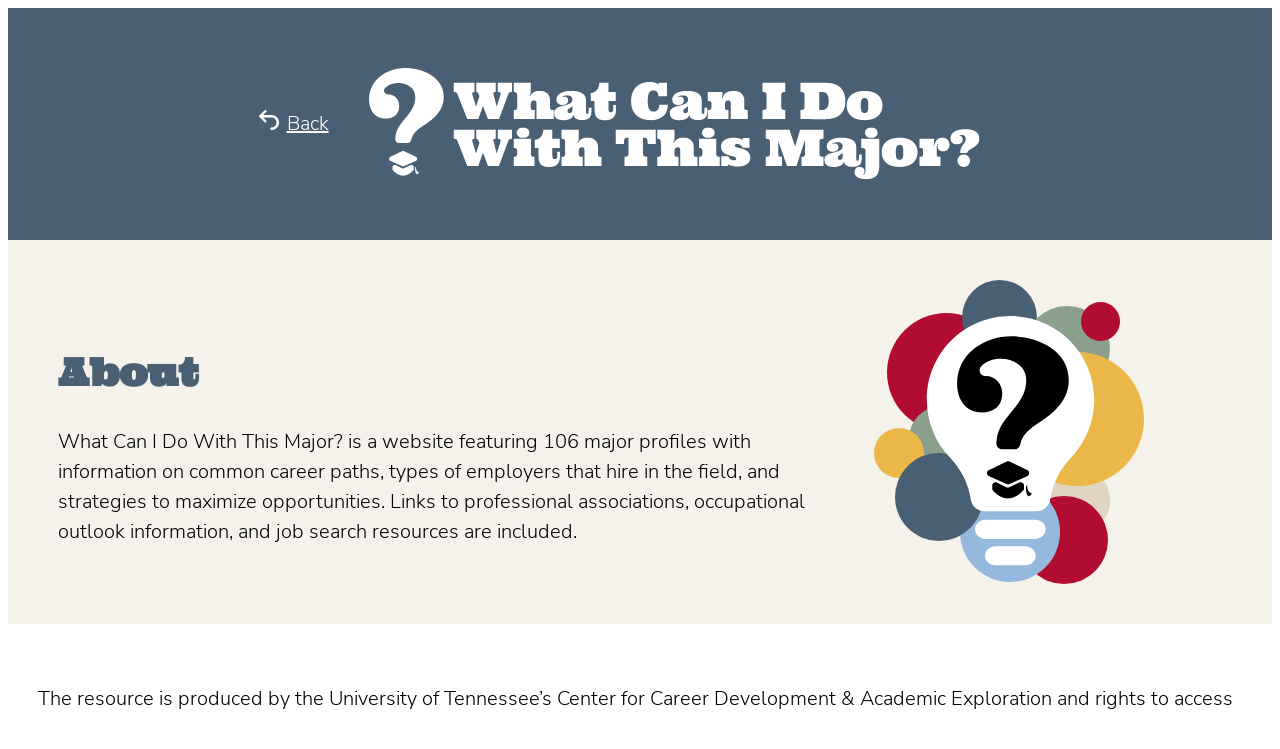

--- FILE ---
content_type: text/css
request_url: https://whatcanidowiththismajor.com/wp-content/themes/utk-career/style.css?ver=6.9
body_size: 13756
content:
/*
Theme Name:     What Can I Do With This Major
Theme URI:      https://whatcanidowiththismajor.com/
Description:    What Can I Do With This Major child theme based on Design Mode.
Author:         New City
Author URI:     https://www.insidenewcity.com/
Template:       design-mode
Version:        0.2.2
*/

.entry-content .wp-block-pb-accordion-item .c-accordion__title {
  font-size: var(--wp--preset--font-size--x-large);
  font-family: var(--wp--preset--font-family--primary);
  margin-bottom: 0;
  border-radius: 15px;
}

.entry-content .wp-block-pb-accordion-item .c-accordion__title:focus {
  outline-offset: 5px;
}

.entry-content .wp-block-pb-accordion-item h3 {
  font-size: var(--wp--preset--font-size--x-large);
  margin-top: 40px;
}

.entry-content .wp-block-pb-accordion-item {
  padding: 0;
  font-size: var(--wp--preset--font-size--small);
  line-height: var(--wp--custom--line-height--medium);
}
.entry-content
  .wp-block-pb-accordion-item
  .c-accordion__title[aria-expanded="false"]
  + .c-accordion__content {
  border: none;
}

.entry-content
  .wp-block-pb-accordion-item
  .c-accordion__title[aria-expanded="true"] {
  border-radius: 15px 15px 0 0;
}
.entry-content
  .wp-block-pb-accordion-item
  .c-accordion__title[aria-expanded="true"]
  + .c-accordion__content {
  border: 1px solid var(--wp--preset--color--blue);
  border-radius: 0 0 15px 15px;
}

/* blue block */
.entry-content .wp-block-pb-accordion-item:nth-of-type(6n + 1) {
  color: var(--wp--preset--color--white);
  border-color: var(--wp--preset--color--blue);
}

.entry-content
  .wp-block-pb-accordion-item:nth-of-type(6n + 1)
  .c-accordion__title {
  background: var(--wp--preset--color--blue);
}

/* light blue block */
.entry-content .wp-block-pb-accordion-item:nth-of-type(6n + 2) {
  color: var(--wp--preset--color--black);
}

.entry-content
  .wp-block-pb-accordion-item:nth-of-type(6n + 2)
  .c-accordion__title[aria-expanded="true"]
  + .c-accordion__content {
  border-color: var(--wp--preset--color--light-blue);
}

.entry-content
  .wp-block-pb-accordion-item:nth-of-type(6n + 2)
  .c-accordion__title {
  background: var(--wp--preset--color--light-blue);
}

.entry-content
  .wp-block-pb-accordion-item:nth-of-type(6n + 2)
  .c-accordion__title:after {
  background-color: var(--wp--preset--color--black);
  color: var(--wp--preset--color--black);
}

/* yellow block */
.entry-content .wp-block-pb-accordion-item:nth-of-type(6n + 3) {
  color: var(--wp--preset--color--black);
}
.entry-content
  .wp-block-pb-accordion-item:nth-of-type(6n + 3)
  .c-accordion__title[aria-expanded="true"]
  + .c-accordion__content {
  border-color: var(--wp--preset--color--yellow);
}

.entry-content
  .wp-block-pb-accordion-item:nth-of-type(6n + 3)
  .c-accordion__title {
  background: var(--wp--preset--color--yellow);
}

.entry-content
  .wp-block-pb-accordion-item:nth-of-type(6n + 3)
  .c-accordion__title:after {
  background-color: var(--wp--preset--color--black);
  color: var(--wp--preset--color--black);
}

/* red block */
.entry-content .wp-block-pb-accordion-item:nth-of-type(6n + 4) {
  color: var(--wp--preset--color--black);
}
.entry-content
  .wp-block-pb-accordion-item:nth-of-type(6n + 4)
  .c-accordion__title[aria-expanded="true"]
  + .c-accordion__content {
  border-color: var(--wp--preset--color--red);
}

.entry-content
  .wp-block-pb-accordion-item:nth-of-type(6n + 4)
  .c-accordion__title {
  color: var(--wp--preset--color--white);
  background: var(--wp--preset--color--red);
}

/* green block */
.entry-content .wp-block-pb-accordion-item:nth-of-type(6n + 5) {
  color: var(--wp--preset--color--black);
  border-color: var(--wp--preset--color--green);
}
.entry-content
  .wp-block-pb-accordion-item:nth-of-type(6n + 5)
  .c-accordion__title[aria-expanded="true"]
  + .c-accordion__content {
  border-color: var(--wp--preset--color--green);
}

.entry-content
  .wp-block-pb-accordion-item:nth-of-type(6n + 5)
  .c-accordion__title {
  background: var(--wp--preset--color--green);
}

.entry-content
  .wp-block-pb-accordion-item:nth-of-type(6n + 5)
  .c-accordion__title:after {
  background-color: var(--wp--preset--color--black);
  color: var(--wp--preset--color--black);
}

/* brown block */
.entry-content .wp-block-pb-accordion-item:nth-of-type(6n + 6) {
  color: var(--wp--preset--color--black);
  border-color: var(--wp--preset--color--brown);
}

.entry-content
  .wp-block-pb-accordion-item:nth-of-type(6n + 6)
  .c-accordion__title[aria-expanded="true"]
  + .c-accordion__content {
  border-color: var(--wp--preset--color--brown);
}

.entry-content
  .wp-block-pb-accordion-item:nth-of-type(6n + 6)
  .c-accordion__title {
  background: var(--wp--preset--color--brown);
}

.entry-content
  .wp-block-pb-accordion-item:nth-of-type(6n + 6)
  .c-accordion__title:after {
  background-color: var(--wp--preset--color--black);
  color: var(--wp--preset--color--black);
}

.entry-content .wp-block-pb-accordion-item .c-accordion__title {
  padding: 1.5rem 2.5rem;
}

.entry-content .wp-block-pb-accordion-item .c-accordion__title:after {
  background-color: var(--wp--preset--color--white);
  color: var(--wp--preset--color--white);
  -webkit-mask: url("./assets/svg/arrow.svg") no-repeat 50% 50%;
  mask: url("./assets/svg/arrow.svg") no-repeat 50% 50%;
  rotate: -90deg;
  transform: translateY(0);
  top: 25%;
  bottom: 25%;
  right: 1rem;
}

.entry-content .is-open > .c-accordion__title::after {
  rotate: 0deg;
}

.entry-content .c-accordion__content {
  color: var(--wp--preset--color--black);
  background: var(--wp--preset--color--white);
  padding: 0 2.5rem 3rem;
  margin-top: 0;
}

.home .entry-content .wp-block-pb-accordion-item .c-accordion__title:before {
  content: "";
  display: block;
  position: absolute;
  top: 0;
  left: 2.5rem;
  width: 40px;
  height: 100%;
}

.home .entry-content .icon-agriculture .c-accordion__title:before {
  -webkit-mask: url("./assets/svg/agriculture.svg") no-repeat 50% 50%;
  mask: url("./assets/svg/agriculture.svg") no-repeat 50% 50%;
}
.home .entry-content .icon-art .c-accordion__title:before {
  -webkit-mask: url("./assets/svg/art.svg") no-repeat 50% 50%;
  mask: url("./assets/svg/art.svg") no-repeat 50% 50%;
}
.home .entry-content .icon-education .c-accordion__title:before {
  -webkit-mask: url("./assets/svg/education.svg") no-repeat 50% 50%;
  mask: url("./assets/svg/education.svg") no-repeat 50% 50%;
}
.home .entry-content .icon-business .c-accordion__title:before {
  -webkit-mask: url("./assets/svg/business.svg") no-repeat 50% 50%;
  mask: url("./assets/svg/business.svg") no-repeat 50% 50%;
}
.home .entry-content .icon-communication .c-accordion__title:before {
  -webkit-mask: url("./assets/svg/communication.svg") no-repeat 50% 50%;
  mask: url("./assets/svg/communication.svg") no-repeat 50% 50%;
}
.home .entry-content .icon-education .c-accordion__title:before {
  -webkit-mask: url("./assets/svg/education.svg") no-repeat 50% 50%;
  mask: url("./assets/svg/education.svg") no-repeat 50% 50%;
}
.home .entry-content .icon-engineering .c-accordion__title:before {
  -webkit-mask: url("./assets/svg/engineering.svg") no-repeat 50% 50%;
  mask: url("./assets/svg/engineering.svg") no-repeat 50% 50%;
}
.home .entry-content .icon-health .c-accordion__title:before {
  -webkit-mask: url("./assets/svg/health.svg") no-repeat 50% 50%;
  mask: url("./assets/svg/health.svg") no-repeat 50% 50%;
}
.home .entry-content .icon-languages .c-accordion__title:before {
  -webkit-mask: url("./assets/svg/languages.svg") no-repeat 50% 50%;
  mask: url("./assets/svg/languages.svg") no-repeat 50% 50%;
}
.home .entry-content .icon-law .c-accordion__title:before {
  -webkit-mask: url("./assets/svg/law.svg") no-repeat 50% 50%;
  mask: url("./assets/svg/law.svg") no-repeat 50% 50%;
}
.home .entry-content .icon-science .c-accordion__title:before {
  -webkit-mask: url("./assets/svg/science.svg") no-repeat 50% 50%;
  mask: url("./assets/svg/science.svg") no-repeat 50% 50%;
}
.home .entry-content .icon-social .c-accordion__title:before {
  -webkit-mask: url("./assets/svg/social.svg") no-repeat 50% 50%;
  mask: url("./assets/svg/social.svg") no-repeat 50% 50%;
}

.home .entry-content .wp-block-pb-accordion-item .c-accordion__title {
  font-family: var(--wp--preset--font-family--primary);
  font-size: var(--wp--preset--font-size--medium);
  padding-left: 5.5rem;
}

.home .entry-content div[class*="icon-"] .c-accordion__title:before {
  background-color: var(--wp--preset--color--black);
  color: var(--wp--preset--color--black);
}

.home
  .entry-content
  div[class*="icon-"]:nth-of-type(6n + 1)
  .c-accordion__title:before {
  background-color: var(--wp--preset--color--white);
  color: var(--wp--preset--color--white);
}
.home
  .entry-content
  div[class*="icon-"]:nth-of-type(6n + 4)
  .c-accordion__title:before {
  background-color: var(--wp--preset--color--white);
  color: var(--wp--preset--color--white);
}

.home .entry-content .wp-block-pb-accordion-item .c-accordion__title::after {
  font-size: var(--wp--preset--font-size--xx-large);
}
.home .entry-content .wp-block-pb-accordion-item .c-accordion__content ul {
  padding-top: 1rem;
}

/*
  * Search Form
  */
.home form[role="search"],
.search form[role="search"] {
  display: flex;
  align-items: center;
}
.home form[role="search"] .wp-block-search__label,
.search form[role="search"] .wp-block-search__label {
  width: auto;
  padding-right: 1rem;
  font-size: var(--wp--preset--font-size--large);
  font-weight: var(--wp--custom--font-weight--bold);
}
.home form[role="search"] .wp-block-search__inside-wrapper,
.search form[role="search"] .wp-block-search__inside-wrapper {
  flex-grow: 1;
  border-color: var(--wp--preset--color--blue);
  background-color: var(--wp--preset--color--light-brown);
  border-radius: 10px;
  padding: 0;
  overflow: hidden;
  max-width: 800px;
}
.home form[role="search"] .wp-block-search__button.has-icon,
.search form[role="search"] .wp-block-search__button.has-icon {
  border: none;
  background-color: var(--wp--preset--color--blue);
  font-size: var(--wp--preset--font-size--large);
  font-weight: var(--wp--custom--font-weight--bold);
  color: var(--wp--preset--color--white);
  padding: 4px 10px;
  transform: scaleX(-1);
}

/**
  * Color Blocks
  */
.home .color-block {
  font-size: var(--wp--preset--font-size--max-44);
}
.home .color-block:nth-of-type(6n + 1) {
  background: var(--wp--preset--color--blue);
  color: var(--wp--preset--color--white);
}

.home .color-block:nth-of-type(6n + 2) {
  background: var(--wp--preset--color--light-blue);
}

.home .color-block:nth-of-type(6n + 3) {
  background: var(--wp--preset--color--yellow);
}

.home .color-block:nth-of-type(6n + 4) {
  background: var(--wp--preset--color--red);
  color: var(--wp--preset--color--white);
}

.home .color-block:nth-of-type(6n + 5) {
  background: var(--wp--preset--color--green);
}

.home .color-block:nth-of-type(6n + 6) {
  background: var(--wp--preset--color--brown);
}
.home .all-majors .color-block {
  display: flex;
  padding: 4px;
  border-radius: 15px;
  width: 57px;
  max-width: 57px;
  min-height: 57px;
  height: 57px;
  align-items: center;
  justify-content: center;
  overflow: hidden;
}

.home .wp-block-post-content {
  margin-block-start: 0 !important;
}

.home .all-majors ul {
  list-style: none;
}
.home .all-majors li {
  margin-left: 0;
}

.wp-block-post-content form input,
.wp-block-post-content form select,
.wp-block-post-content form textarea {
  border: 1px solid var(--wp--preset--color--black);
  box-sizing: border-box;
}
.home form[role="search"] input,
.search form[role="search"] input {
  border: none;
}

.search .wp-block-query .wp-block-post-title a {
  text-decoration: underline;
}
.search .wp-block-query .wp-block-post-title a:hover,
.search .wp-block-query .wp-block-post-title a:focus {
  text-decoration: none;
}

.wp-block-separator.is-style-dots:before {
  content: "·";
  padding-left: 0 !important;
}

.site-header .back-arrow span:before {
  content: url("./assets/svg/back-arrow.svg");
  padding-right: 0.5rem;
}

.single-major {
  font-size: var(--wp--preset--font-size--small);
}

.major-hero {
  font-size: var(--wp--preset--font-size--medium);
}

footer {
  font-size: var(--wp--preset--font-size--medium);
}

@media (max-width: 700px) {
  footer hr {
    display: none;
  }
}

@media (max-width: 915px) {
  header .header-wrap {
    flex-direction: column;
  }
}

/**
  * Print Styles
  */

@media print {
  *,
  *::before,
  *::after {
    background: #fff !important;
    color: #000 !important;
    /* Black prints faster */
    box-shadow: none !important;
    text-shadow: none !important;
  }

  .has-blue-color {
    color: #000 !important;
  }
  .has-gray-background-color,
  .has-light-brown-background-color {
    background-color: #fff !important;
  }

  a,
  a:visited {
    text-decoration: underline;
  }

  a[href]::after {
    content: " (" attr(href) ")";
  }

  abbr[title]::after {
    content: " (" attr(title) ")";
  }

  /*
   * Don't show links that are fragment identifiers,
   * or use the `javascript:` pseudo protocol
   */
  a[href^="#"]::after,
  a[href^="javascript:"]::after {
    content: "";
  }

  pre {
    white-space: pre-wrap !important;
  }

  pre,
  blockquote {
    border: 1px solid #999;
    page-break-inside: avoid;
  }

  tr,
  img {
    page-break-inside: avoid;
  }

  p,
  h2,
  h3 {
    orphans: 3;
    widows: 3;
  }

  h2,
  h3 {
    page-break-after: avoid;
  }

  .entry-content .wp-block-pb-accordion-item {
    border: none !important;
  }
  .entry-content .wp-block-pb-accordion-item .c-accordion__title:after {
    display: none !important;
  }
  figure.major-intro {
    display: none !important;
  }
  footer,
  header {
    display: none !important;
  }
}


--- FILE ---
content_type: text/css
request_url: https://whatcanidowiththismajor.com/wp-content/themes/design-mode/style.css?ver=0.2.2
body_size: 12033
content:
/*
Theme Name: Design Mode
Theme URI: https://briangardner.com/themes/design-mode/
Author: Brian Gardner
Author URI: https://briangardner.com/
Description: Design Mode is a WordPress block theme created for Full Site Editing. It is stylish and sophisticated, and the minimalistic design is perfect for freelancers and agencies looking to showcase their services and work.
Requires at least: 6.1
Tested up to: 6.1
Requires PHP: 5.6
Version: 1.0.3
License: GNU General Public License v2 or later
License URI: https://www.gnu.org/licenses/gpl-2.0.html
Text Domain: design-mode
Tags: block-patterns, block-styles, custom-colors, custom-logo, custom-menu, editor-style, full-site-editing, one-column, template-editing, translation-ready, wide-blocks

Design Mode WordPress Theme, (C) 2022 Brian Gardner.
Design Mode is distributed under the terms of the GNU GPL.
*/


/* Defaults
---------------------------------------------------------------------------- */

a,
button,
input:focus,
input[type="button"],
input[type="submit"],
textarea:focus,
.wp-block-button__link {
	transition: all 0.2s ease-in-out;
}

a,
a:focus,
a:hover,
a:not(.wp-element-button) {
	text-decoration-thickness: 1px;
}

.has-no-text-decoration a {
	text-decoration: none;
}

b,
strong {
	font-weight: var(--wp--custom--font-weight--medium);
}

blockquote {
	margin: 0;
}

ol,
ul {
	margin: 0;
	padding: 0;
}

ul {
	list-style-type: disc;
}

/*
 * Alignment Styles - Originally from TT2.
 * These rules are temporary, and should not
 * be relied on or modified too heavily by
 * themes or plugins that build on Avant-Garde.
 * These are meant to be a precursor to a
 * global solution provided by the Block Editor.
 *
 * Relevant issues:
 * https://github.com/WordPress/gutenberg/issues/35607
 * https://github.com/WordPress/gutenberg/issues/35884
---------------------------------------------*/

body > .is-root-container,
.edit-post-visual-editor__post-title-wrapper,
.wp-block-cover.alignfull,
.wp-block-group.alignfull,
.wp-block-group.has-background,
.wp-site-blocks {
	padding-left: var(--wp--custom--spacing--outer);
	padding-right: var(--wp--custom--spacing--outer);
}

.block-editor-block-list__layout.is-root-container > .alignfull,
.is-root-container > .wp-block-cover,
.is-root-container > .wp-block-group.has-background,
.is-root-container > .wp-block-template-part > .wp-block-cover,
.is-root-container > .wp-block-template-part > .wp-block-group.has-background,
.wp-site-blocks .alignfull,
.wp-site-blocks > .wp-block-cover,
.wp-site-blocks > .wp-block-group.has-background,
.wp-site-blocks > .wp-block-template-part > .wp-block-cover,
.wp-site-blocks > .wp-block-template-part > .wp-block-group.has-background {
	margin-left: calc(-1 * var(--wp--custom--spacing--outer)) !important;
	margin-right: calc(-1 * var(--wp--custom--spacing--outer)) !important;
	width: unset;
}

/* Blocks
---------------------------------------------------------------------------- */

/* Button - Outline
--------------------------------------------- */

.wp-block-button.is-style-outline .wp-block-button__link {
	background-color: transparent;
	border: 1px solid currentColor;
	color: var(--wp--preset--color--contrast);
	padding: 14px 29px;
}

.wp-block-button.is-style-outline .wp-block-button__link:focus,
.wp-block-button.is-style-outline .wp-block-button__link:hover {
	background-color: var(--wp--preset--color--contrast);
	border-color: var(--wp--preset--color--contrast);
	color: var(--wp--preset--color--base);
}

/* Code
--------------------------------------------- */

.wp-block-code code {
	overflow-wrap: normal;
	overflow-x: scroll;
	padding: 30px;
	tab-size: 4;
	white-space: pre !important;
}

*:not(.wp-block-code) > code {
	background-color: #eee;
	font-size: var(--wp--preset--font-size--small);
	padding: 5px 8px;
}

/* Comments
--------------------------------------------- */

.wp-block-comment-template li {
	margin-left: 0;
}

.wp-block-post-comments-form input:not([type=submit]):not([type=checkbox]),
.wp-block-post-comments-form textarea {
	font-weight: var(--wp--custom--font-weight--light);
	padding: 20px;
}

.wp-block-post-comments-form input:not([type=submit]),
.wp-block-post-comments-form textarea {
	border-color: var(--wp--preset--color--contrast);
}

.wp-block-post-comments-form input[type=submit] {
	border: 1px solid var(--wp--preset--color--contrast);
	width: auto;
}

.wp-block-post-comments-form .form-submit {
	margin-bottom: 0;
}

.wp-block-post-comments-form .comment-form-cookies-consent label {
	font-size: var(--wp--preset--font-size--x-small);
}

/* Group
--------------------------------------------- */

.wp-block-group.is-style-pull {
	margin-top: -200px;
	position: relative;
	z-index: 999;
}

/* List
--------------------------------------------- */

ol li:where(:not([class*='block'])),
ol li:where(.wp-block-list),
ul li:where(:not([class*='block'])),
ul li:where(.wp-block-list) {
	margin-left: 30px;
}

/* Navigation
--------------------------------------------- */

.wp-block-navigation__responsive-container.is-menu-open {
	font-size: var(--wp--preset--font-size--max-48);
	padding: 40px var(--wp--custom--spacing--outer);
}

.wp-block-navigation__responsive-container-close,
.wp-block-navigation__responsive-container-open {
	border: 1px solid var(--wp--preset--color--contrast);
	padding: 2px;
}

/* Navigation Submenu
--------------------------------------------- */

.wp-block-navigation:not(.has-background) .wp-block-navigation__submenu-container {
	padding: 10px;
	min-width: 180px !important;
}

.wp-block-navigation :where(.wp-block-navigation__submenu-container) .wp-block-navigation-item__content {
	color: var(--wp--preset--color--contrast);
	padding: 2px 10px;
}

.wp-block-navigation:not(.has-background) .wp-block-navigation__submenu-container {
	background-color: var(--wp--preset--color--base);
	border-color: var(--wp--preset--color--contrast);
}

.wp-block-navigation__responsive-container.is-menu-open .wp-block-navigation__submenu-container {
	padding-left: 10px !important;
	padding-right: 10px !important;
	padding-top: 5px !important;
}

/* Pagination
--------------------------------------------- */

.wp-block-query-pagination {
	margin-top: 40px !important;
}

/* Post
--------------------------------------------- */

.wp-block-post:not(:last-of-type) {
	margin-bottom: 60px;
}

/* Post Author
--------------------------------------------- */

.wp-block-post-author__name {
	margin-bottom: 0;
}

/* Preformatted
--------------------------------------------- */

.wp-block-preformatted {
	overflow-wrap: normal;
	overflow-x: scroll;
	white-space: pre;
}

/* Pullquote
--------------------------------------------- */

.wp-block-pullquote p:last-of-type {
	margin-bottom: 0;
}

.wp-block-pullquote cite {
	display: block;
	font-size: var(--wp--preset--font-size--x-small);
	font-style: inherit;
	margin-top: 10px;
}

/* Query
--------------------------------------------- */

.wp-block-post-template.is-flex-container,
.wp-block-query-loop.is-flex-container {
    gap: 40px;
}

.wp-block-post-template a {
	text-decoration: none;
}

/* Quote
--------------------------------------------- */

.wp-block-quote p:last-of-type {
	margin-bottom: 0;
}

.wp-block-quote cite {
	display: block;
	font-size: var(--wp--preset--font-size--x-small);
	font-style: inherit;
	margin-top: 10px;
}

/* Search
--------------------------------------------- */

.wp-block-search__button {
	margin-left: 0;
}

/* Separator
--------------------------------------------- */

.wp-block-separator.is-style-dots:before {
	font-family: inherit;
	font-size: var(--wp--preset--font-size--large);
	letter-spacing: 10px;
	padding-left: 10px;
}

.wp-block-separator:not(.is-style-wide):not(.is-style-dots):not(.is-style-mini) {
	width: 100px;
}

.wp-block-separator.is-style-mini {
	width: 60px;
}

.wp-block-separator:not(.is-style-dots),
.wp-block-separator.has-background:not(.is-style-dots) {
	border-bottom: 1px solid currentColor;
	border-top: none;
	height: 1px;
}

/* Table
--------------------------------------------- */

.wp-block-table.is-style-stripes {
	border-bottom: none;
}

.wp-block-table table {
	border-collapse: collapse;
}

.wp-block-table thead {
	border-bottom: 3px solid var(--wp--preset--color--contrast);
}

.wp-block-table tfoot {
	border-top: 3px solid var(--wp--preset--color--contrast);
}

.wp-block-table td,
.wp-block-table th,
.wp-block-table tr,
.wp-block-table.is-style-stripes td,
.wp-block-table.is-style-stripes th,
.wp-block-table.is-style-stripes tr {
	border: 1px solid var(--wp--preset--color--contrast);
}

.wp-block-table th {
	font-weight: var(--wp--custom--font-weight--medium);
}

.wp-block-table td,
.wp-block-table th {
	padding: 5px;
}

.wp-block-table.is-style-stripes tbody tr:nth-child(odd) {
	background-color: #eee;
}

/* Theme
---------------------------------------------------------------------------- */

/* Forms
--------------------------------------------- */

input,
select,
textarea,
.wp-block-search__input {
	background-color: var(--wp--preset--color--base);
	border: 1px solid var(--wp--preset--color--contrast);
	border-radius: 0;
	color: var(--wp--preset--color--contrast);
	font-family: var(--wp--preset--font-family--primary);
	font-size: var(--wp--preset--font-size--medium);
	font-weight: var(--wp--custom--font-weight--regular);
	line-height: var(--wp--custom--line-height--body);
	padding: 10px 20px;
	width: 100%;
}

.wp-block-search__input {
	border-right: none;
}

input:focus,
textarea:focus {
	background-color: #eee;
	outline: none;
}

input[type="checkbox"],
input[type="image"],
input[type="radio"] {
	width: auto;
}

input[type="button"],
input[type="email"],
input[type="search"],
input[type="submit"],
input[type="text"],
textarea {
	-webkit-appearance: none;
}

::placeholder {
	color: var(--wp--preset--color--contrast);
	font-size: var(--wp--preset--font-size--small);
	font-weight: var(--wp--custom--font-weight--light);
	opacity: 0.5;
}

input[type="button"],
input[type="submit"],
.wp-block-search__button {
	background-color: transparent;
	border: 1px solid var(--wp--preset--color--contrast);
	border-radius: 0;
	color: var(--wp--preset--color--contrast);
	cursor: pointer;
	font-family: var(--wp--preset--font-family--base);
	font-size: var(--wp--preset--font-size--x-small);
	font-weight: var(--wp--custom--font-weight--regular);
	padding: 15px 30px;
	text-decoration: none;
	text-transform: uppercase;
	white-space: normal;
	width: auto;
}

input[type="button"]:focus,
input[type="button"]:hover,
input[type="submit"]:focus,
input[type="submit"]:hover,
.wp-block-search__button:focus,
.wp-block-search__button:hover {
	background-color: var(--wp--preset--color--contrast);
	border: 1px solid var(--wp--preset--color--contrast);
	color: var(--wp--preset--color--base);
	text-decoration: none;
}

.nf-field-container {
	margin-bottom: 10px;
}

/* Experimental Styles
--------------------------------------------- */

.is-root-container h1 + *,
.is-root-container h2 + *,
.is-root-container h3 + *,
.is-root-container h4 + *,
.is-root-container h5 + *,
.is-root-container h6 + *,
.wp-block-post-content h1 + *,
.wp-block-post-content h2 + *,
.wp-block-post-content h3 + *,
.wp-block-post-content h4 + *,
.wp-block-post-content h5 + *,
.wp-block-post-content h6 + *,
.wp-block-query-title + * {
	margin-top: 20px;
}

.wp-block-spacer + * {
	margin-top: 0 !important;
}

/* Media Queries
---------------------------------------------------------------------------- */

@media (min-width: 600px) {
	
	.wp-block-post-template.is-flex-container.is-flex-container.columns-3>li,
	.wp-block-query-loop.is-flex-container.is-flex-container.columns-3>li {
	    width: calc(33.33333% - calc(80px / 3));
	}

}

@media only screen and (min-width: 800px) {

	/* Pullquote
	--------------------------------------------- */

	.wp-block-pullquote.alignleft,
	.wp-block-pullquote.alignright {
		max-width: 300px;
	}

	.wp-block-pullquote.alignleft {
		margin-right: 30px;
	}

	.wp-block-pullquote.alignright {
		margin-left: 30px;
	}

}

--- FILE ---
content_type: image/svg+xml
request_url: https://whatcanidowiththismajor.com/wp-content/themes/utk-career/assets/svg/back-arrow.svg
body_size: 753
content:
<svg width="20" height="20" viewBox="0 0 20 20" fill="none" xmlns="http://www.w3.org/2000/svg">
<path d="M0.349564 5.41084L5.44504 0.349904C5.91555 -0.116635 6.6772 -0.116635 7.14842 0.349904C7.61458 0.816443 7.61458 1.56932 7.14842 2.03583L4.17105 4.99245H12.5032C16.6446 4.99245 20 8.35179 20 12.4941C20 16.6388 16.6446 20 12.5032 20C11.8127 20 11.2541 19.4397 11.2541 18.7481C11.2541 18.0577 11.8127 17.4986 12.5032 17.4986C15.2631 17.4986 17.5012 15.2574 17.5012 12.4952C17.5012 9.73304 15.2631 7.49365 12.5032 7.49365H4.14672L7.14842 10.4721C7.61458 10.9387 7.61458 11.6915 7.14842 12.1599C6.67733 12.6264 5.91561 12.6245 5.44504 12.1592L0.349564 7.09828C-0.116529 6.63246 -0.116529 5.8764 0.349628 5.41052L0.349564 5.41084Z" fill="white"/>
</svg>


--- FILE ---
content_type: application/javascript
request_url: https://whatcanidowiththismajor.com/wp-content/themes/utk-career/inc/js/back-link.js?ver=1.0.0
body_size: 107
content:
document.querySelector(".site-header .back-arrow a").addEventListener("click", () => { history.back();	});	

--- FILE ---
content_type: image/svg+xml
request_url: https://whatcanidowiththismajor.com/wp-content/uploads/2023/03/logo-white-title-case.svg
body_size: 34166
content:
<?xml version="1.0" encoding="UTF-8"?>
<svg xmlns="http://www.w3.org/2000/svg" width="845" height="155" viewBox="0 0 845 155" fill="none">
  <path d="M41.4996 104.315C38.4151 104.315 35.9943 101.687 36.2144 98.6103C36.502 94.6019 36.9929 91.5174 37.9137 88.7563C43.8309 71.2238 63.7738 62.0198 63.7738 40.324C63.7738 27.3939 51.9393 20.8204 40.324 20.8204C33.0278 20.8204 26.5659 23.1517 22.1688 27.7647C18.9431 31.1474 21.5262 36.6232 26.2004 36.599H26.2983C35.5023 36.599 41.6387 44.05 41.6387 52.8158C41.6387 64.4301 33.7494 70.3473 22.5733 70.3473C7.23299 70.3473 0 57.6363 0 43.6107C0 16.2179 24.7645 0 50.1864 0C71.4439 0 103 11.1771 103 40.5431C103 56.7609 92.2632 67.7179 81.5244 75.6061C71.4239 82.9339 60.6071 87.5775 58.1325 100.05C57.6416 102.528 55.4683 104.315 52.9411 104.315H41.4996Z" fill="white"></path>
  <path d="M29.3481 123.4L45.6786 115.552C46.534 115.142 47.5296 115.142 48.385 115.552L64.7155 123.4C67.1206 124.556 67.0637 128.001 64.6218 129.075L48.2912 136.269C47.4885 136.622 46.5741 136.622 45.7724 136.269L29.4418 129.075C26.9999 128.001 26.943 124.556 29.3481 123.4Z" fill="white"></path>
  <path d="M36.8434 135.019L45.3816 139.279C46.2443 139.71 47.2588 139.718 48.129 139.3L57.2634 134.913C59.3377 133.917 61.7406 135.428 61.7406 137.73V140.201C61.7406 140.972 61.4625 141.71 60.9463 142.283C57.8344 145.737 46.0094 156.799 33.0804 142.226C32.5832 141.666 32.323 140.933 32.323 140.185V137.813C32.323 135.493 34.7649 133.981 36.8434 135.019Z" fill="white"></path>
  <path d="M63.798 137.565C63.798 137.565 62.4917 144.143 65.6816 147.669C65.6816 147.669 68.3837 146.976 68.8514 144.582C68.8514 144.582 64.4807 144.737 64.7388 137.75L63.798 137.565Z" fill="white"></path>
  <path d="M157.152 52.7139L150.658 71H135.448L122.289 37.1963C122.016 36.4899 121.765 35.9089 121.537 35.4531C121.309 34.9746 120.99 34.5758 120.58 34.2568C120.193 33.915 119.691 33.6758 119.076 33.5391C118.461 33.4023 117.663 33.334 116.684 33.334V20.6533H145.258V33.334C144.05 33.334 143.184 33.6302 142.66 34.2227C142.159 34.7923 142.09 35.6468 142.455 36.7861L147.445 53.3633H147.719L152.196 39.2129L151.479 37.1963C150.977 35.8291 150.499 34.8493 150.043 34.2568C149.61 33.6416 148.858 33.334 147.787 33.334V20.6533H174.857V33.334C173.148 33.334 172.089 33.6302 171.679 34.2227C171.291 34.7923 171.28 35.6468 171.645 36.7861L175.917 53.3633H176.19L181.317 36.7861C182.024 34.4847 180.714 33.334 177.387 33.334V20.6533H197.279V33.334C196.299 33.334 195.491 33.4023 194.853 33.5391C194.215 33.6758 193.713 33.9036 193.349 34.2227C192.984 34.5189 192.676 34.9176 192.426 35.4189C192.198 35.8975 191.947 36.4899 191.674 37.1963L179.13 71H163.954L157.152 52.7139ZM235.118 31.7959C238.125 31.7959 240.564 32.2402 242.432 33.1289C244.323 34.0176 245.793 35.1455 246.841 36.5127C247.912 37.8571 248.641 39.3268 249.029 40.9219C249.416 42.4941 249.61 43.9753 249.61 45.3652V54.9697C249.61 56.1774 249.815 57.0433 250.225 57.5674C250.658 58.0687 251.478 58.3193 252.686 58.3193H254.532V71H230.879V49.1592C230.879 48.2705 230.765 47.5641 230.537 47.04C230.332 46.4932 230.059 46.083 229.717 45.8096C229.398 45.5133 229.034 45.3197 228.623 45.2285C228.213 45.1374 227.815 45.0918 227.427 45.0918C225.946 45.0918 224.841 45.5247 224.112 46.3906C223.383 47.2565 223.018 48.487 223.018 50.082V54.9697C223.018 56.1774 223.223 57.0433 223.633 57.5674C224.066 58.0687 224.886 58.3193 226.094 58.3193H228.623V71H199.366V58.3193H201.382C202.316 58.3193 203.023 58.0231 203.501 57.4307C204.003 56.8154 204.253 56.0863 204.253 55.2432L204.185 37.1963C204.185 35.8747 203.763 34.9062 202.92 34.291C202.1 33.653 201.143 33.334 200.049 33.334H199.366V20.6533H223.018V33.334C223.018 33.7669 222.881 34.5189 222.608 35.5898C222.334 36.6608 221.822 37.7318 221.07 38.8027L221.753 39.1445C222.984 36.9115 224.636 35.1341 226.709 33.8125C228.783 32.4681 231.586 31.7959 235.118 31.7959ZM273.469 38.085C272.306 38.085 271.304 38.1761 270.461 38.3584C269.64 38.5179 268.934 38.7116 268.342 38.9395C267.749 39.1673 267.259 39.4294 266.872 39.7256C266.485 39.999 266.143 40.2497 265.846 40.4775L266.188 40.8193C266.621 40.5915 267.088 40.3636 267.59 40.1357C268.114 39.9079 268.775 39.7939 269.572 39.7939C270.916 39.7939 272.079 40.2383 273.058 41.127C274.038 41.9928 274.528 43.3828 274.528 45.2969C274.528 47.1198 273.776 48.5895 272.272 49.7061C270.791 50.7998 268.797 51.3467 266.291 51.3467C263.898 51.3467 261.984 50.6631 260.549 49.2959C259.136 47.9059 258.429 45.9463 258.429 43.417C258.429 42.027 258.817 40.6484 259.592 39.2812C260.366 37.8913 261.563 36.6494 263.18 35.5557C264.821 34.4619 266.895 33.5618 269.401 32.8555C271.93 32.1491 274.972 31.7959 278.527 31.7959C282.765 31.7959 286.229 32.1947 288.918 32.9922C291.607 33.7897 293.692 34.8151 295.173 36.0684C296.677 37.3216 297.702 38.7458 298.249 40.3408C298.818 41.9359 299.103 43.5423 299.103 45.1602V58.5244C299.103 60.598 299.172 62.0107 299.308 62.7627C299.445 63.4919 299.958 63.8564 300.846 63.8564C301.553 63.8564 302.043 63.526 302.316 62.8652C302.612 62.1816 302.761 61.0195 302.761 59.3789V55.1064H306.657V59.4473C306.657 61.498 306.486 63.321 306.144 64.916C305.803 66.4883 305.153 67.8441 304.196 68.9834C303.239 70.0999 301.94 70.943 300.3 71.5127C298.659 72.1051 296.563 72.4014 294.011 72.4014C291.709 72.4014 289.795 72.1507 288.268 71.6494C286.764 71.1709 285.568 70.5671 284.679 69.8379C283.791 69.1087 283.153 68.3568 282.765 67.582C282.401 66.7845 282.219 66.0781 282.219 65.4629H281.672C281.535 66.3971 281.136 67.2858 280.475 68.1289C279.837 68.972 278.937 69.724 277.775 70.3848C276.636 71.0228 275.257 71.5355 273.639 71.9229C272.044 72.333 270.221 72.5381 268.171 72.5381C266.211 72.5381 264.422 72.3444 262.804 71.957C261.209 71.5924 259.842 71.0114 258.703 70.2139C257.586 69.3936 256.709 68.3454 256.071 67.0693C255.456 65.7705 255.148 64.2324 255.148 62.4551C255.148 60.2676 255.763 58.5472 256.994 57.2939C258.224 56.0179 259.774 55.0153 261.642 54.2861C263.511 53.5342 265.539 52.9303 267.726 52.4746C269.937 51.9961 271.976 51.4264 273.845 50.7656C275.713 50.1048 277.262 49.2503 278.493 48.2021C279.723 47.154 280.339 45.6729 280.339 43.7588C280.339 42.0498 279.803 40.6826 278.732 39.6572C277.661 38.609 275.907 38.085 273.469 38.085ZM280.339 52.8848C279.837 53.6139 279.211 54.2064 278.459 54.6621C277.707 55.0951 276.978 55.528 276.271 55.9609C275.588 56.3711 274.984 56.8724 274.46 57.4648C273.958 58.0345 273.708 58.8092 273.708 59.7891C273.708 60.541 273.913 61.2246 274.323 61.8398C274.733 62.4323 275.531 62.7285 276.716 62.7285C277.787 62.7285 278.652 62.3184 279.313 61.498C279.997 60.6549 280.339 59.4814 280.339 57.9775V52.8848ZM330.037 20.6533V33.334H340.257V46.0146H330.037V56.5078C330.037 58.0117 330.242 59.2422 330.653 60.1992C331.085 61.1562 331.963 61.6348 333.284 61.6348C334.014 61.6348 334.595 61.498 335.028 61.2246C335.483 60.9284 335.836 60.5524 336.087 60.0967C336.361 59.6182 336.531 59.0827 336.6 58.4902C336.668 57.875 336.702 57.2142 336.702 56.5078V51.415H340.633V56.918C340.633 59.1283 340.394 61.1904 339.915 63.1045C339.46 65.0186 338.662 66.6706 337.523 68.0605C336.406 69.4505 334.879 70.5557 332.943 71.376C331.006 72.1963 328.568 72.6064 325.628 72.6064C322.37 72.6064 319.772 72.2077 317.835 71.4102C315.898 70.6126 314.429 69.5189 313.426 68.1289C312.423 66.7389 311.763 65.0869 311.444 63.1729C311.147 61.2588 310.999 59.1738 310.999 56.918V46.0146H305.633V34.7354C307.342 34.7354 308.926 34.3708 310.384 33.6416C311.865 32.8896 313.13 31.8643 314.178 30.5654C315.249 29.2438 316.069 27.7399 316.639 26.0537C317.231 24.3675 317.528 22.5674 317.528 20.6533H330.037ZM386.847 19.2861C388.373 19.2861 389.798 19.4115 391.119 19.6621C392.464 19.9128 393.683 20.2432 394.776 20.6533C395.87 21.0407 396.816 21.4622 397.613 21.918C398.411 22.3509 399.06 22.7497 399.562 23.1143V20.6533H410.841V39.2812H398.878C398.878 37.7546 398.684 36.4785 398.297 35.4531C397.932 34.4277 397.431 33.596 396.793 32.958C396.178 32.32 395.449 31.8643 394.605 31.5908C393.762 31.3174 392.851 31.1807 391.871 31.1807C390.527 31.1807 389.376 31.4427 388.419 31.9668C387.462 32.4681 386.676 33.2884 386.061 34.4277C385.468 35.5671 385.012 37.0824 384.693 38.9736C384.397 40.8649 384.249 43.1663 384.249 45.8779C384.249 48.6351 384.409 50.9479 384.728 52.8164C385.069 54.6621 385.571 56.166 386.231 57.3281C386.915 58.4674 387.781 59.2992 388.829 59.8232C389.877 60.3245 391.131 60.5752 392.589 60.5752C393.569 60.5752 394.514 60.3929 395.426 60.0283C396.337 59.641 397.135 59.0599 397.818 58.2852C398.525 57.5104 399.072 56.542 399.459 55.3799C399.869 54.2178 400.074 52.8164 400.074 51.1758H411.969C411.969 54.0697 411.513 56.804 410.602 59.3789C409.69 61.9538 408.266 64.2096 406.329 66.1465C404.392 68.0833 401.931 69.6214 398.946 70.7607C395.961 71.9001 392.418 72.4697 388.316 72.4697C384.625 72.4697 381.127 71.9684 377.823 70.9658C374.542 69.9632 371.671 68.391 369.21 66.249C366.772 64.1071 364.835 61.3613 363.399 58.0117C361.987 54.6393 361.28 50.5947 361.28 45.8779C361.28 41.1611 361.998 37.1279 363.434 33.7783C364.892 30.4059 366.806 27.6488 369.176 25.5068C371.568 23.3649 374.291 21.7926 377.345 20.79C380.398 19.7874 383.565 19.2861 386.847 19.2861ZM433.025 38.085C431.863 38.085 430.86 38.1761 430.017 38.3584C429.197 38.5179 428.49 38.7116 427.898 38.9395C427.305 39.1673 426.816 39.4294 426.428 39.7256C426.041 39.999 425.699 40.2497 425.403 40.4775L425.745 40.8193C426.177 40.5915 426.645 40.3636 427.146 40.1357C427.67 39.9079 428.331 39.7939 429.128 39.7939C430.473 39.7939 431.635 40.2383 432.615 41.127C433.594 41.9928 434.084 43.3828 434.084 45.2969C434.084 47.1198 433.332 48.5895 431.829 49.7061C430.347 50.7998 428.354 51.3467 425.847 51.3467C423.454 51.3467 421.54 50.6631 420.105 49.2959C418.692 47.9059 417.986 45.9463 417.986 43.417C417.986 42.027 418.373 40.6484 419.148 39.2812C419.923 37.8913 421.119 36.6494 422.737 35.5557C424.377 34.4619 426.451 33.5618 428.957 32.8555C431.487 32.1491 434.529 31.7959 438.083 31.7959C442.322 31.7959 445.785 32.1947 448.474 32.9922C451.163 33.7897 453.248 34.8151 454.729 36.0684C456.233 37.3216 457.258 38.7458 457.805 40.3408C458.375 41.9359 458.66 43.5423 458.66 45.1602V58.5244C458.66 60.598 458.728 62.0107 458.865 62.7627C459.001 63.4919 459.514 63.8564 460.403 63.8564C461.109 63.8564 461.599 63.526 461.872 62.8652C462.169 62.1816 462.317 61.0195 462.317 59.3789V55.1064H466.213V59.4473C466.213 61.498 466.042 63.321 465.701 64.916C465.359 66.4883 464.709 67.8441 463.752 68.9834C462.795 70.0999 461.496 70.943 459.856 71.5127C458.215 72.1051 456.119 72.4014 453.567 72.4014C451.265 72.4014 449.351 72.1507 447.825 71.6494C446.321 71.1709 445.124 70.5671 444.236 69.8379C443.347 69.1087 442.709 68.3568 442.322 67.582C441.957 66.7845 441.775 66.0781 441.775 65.4629H441.228C441.091 66.3971 440.692 67.2858 440.032 68.1289C439.394 68.972 438.494 69.724 437.331 70.3848C436.192 71.0228 434.814 71.5355 433.196 71.9229C431.601 72.333 429.778 72.5381 427.727 72.5381C425.767 72.5381 423.979 72.3444 422.361 71.957C420.766 71.5924 419.399 71.0114 418.259 70.2139C417.143 69.3936 416.265 68.3454 415.627 67.0693C415.012 65.7705 414.704 64.2324 414.704 62.4551C414.704 60.2676 415.32 58.5472 416.55 57.2939C417.781 56.0179 419.33 55.0153 421.199 54.2861C423.067 53.5342 425.095 52.9303 427.283 52.4746C429.493 51.9961 431.532 51.4264 433.401 50.7656C435.269 50.1048 436.819 49.2503 438.049 48.2021C439.28 47.154 439.895 45.6729 439.895 43.7588C439.895 42.0498 439.359 40.6826 438.288 39.6572C437.218 38.609 435.463 38.085 433.025 38.085ZM439.895 52.8848C439.394 53.6139 438.767 54.2064 438.015 54.6621C437.263 55.0951 436.534 55.528 435.828 55.9609C435.144 56.3711 434.54 56.8724 434.016 57.4648C433.515 58.0345 433.264 58.8092 433.264 59.7891C433.264 60.541 433.469 61.2246 433.879 61.8398C434.289 62.4323 435.087 62.7285 436.272 62.7285C437.343 62.7285 438.209 62.3184 438.87 61.498C439.553 60.6549 439.895 59.4814 439.895 57.9775V52.8848ZM498.583 49.1592C498.583 48.2705 498.469 47.5641 498.241 47.04C498.036 46.4932 497.763 46.083 497.421 45.8096C497.102 45.5133 496.737 45.3197 496.327 45.2285C495.917 45.1374 495.518 45.0918 495.131 45.0918C493.65 45.0918 492.544 45.5247 491.815 46.3906C491.086 47.2565 490.721 48.487 490.721 50.082V54.9697C490.721 56.1774 490.927 57.0433 491.337 57.5674C491.77 58.0687 492.59 58.3193 493.798 58.3193H495.643V71H467.069V58.3193H469.086C470.02 58.3193 470.726 58.0231 471.205 57.4307C471.706 56.8154 471.957 56.0863 471.957 55.2432V48.749C471.957 47.6781 471.638 46.9603 471 46.5957C470.385 46.2083 469.678 46.0146 468.881 46.0146H467.069V33.334H487.372L486.654 42.7334H487.235C487.736 39.2243 489.275 36.5241 491.849 34.6328C494.424 32.7415 497.922 31.7959 502.343 31.7959C505.464 31.7959 508.005 32.2402 509.965 33.1289C511.924 34.0176 513.44 35.1455 514.511 36.5127C515.604 37.8571 516.345 39.3268 516.732 40.9219C517.12 42.4941 517.313 43.9753 517.313 45.3652V54.9697C517.313 56.1774 517.518 57.0433 517.929 57.5674C518.361 58.0687 519.182 58.3193 520.389 58.3193H522.235V71H498.583V49.1592ZM542.506 71V58.3193C544.512 58.3193 545.947 58.0573 546.813 57.5332C547.679 56.9863 548.112 55.9723 548.112 54.4912V37.1963C548.112 35.6924 547.679 34.6784 546.813 34.1543C545.947 33.6074 544.512 33.334 542.506 33.334V20.6533H573.849V33.334C571.844 33.334 570.408 33.6074 569.543 34.1543C568.699 34.6784 568.278 35.6924 568.278 37.1963V54.4912C568.278 55.9723 568.699 56.9863 569.543 57.5332C570.408 58.0573 571.844 58.3193 573.849 58.3193V71H542.506ZM623.857 58.3193C625.11 58.3193 626.329 58.1826 627.514 57.9092C628.722 57.6357 629.77 57.0661 630.659 56.2002C631.57 55.3343 632.311 54.0924 632.88 52.4746C633.45 50.834 633.735 48.6351 633.735 45.8779C633.735 43.1663 633.461 40.9902 632.914 39.3496C632.368 37.6862 631.65 36.4102 630.761 35.5215C629.895 34.6328 628.847 34.0518 627.617 33.7783C626.409 33.4821 625.156 33.334 623.857 33.334H620.644V58.3193H623.857ZM594.872 71V58.3193C596.878 58.3193 598.313 58.0573 599.179 57.5332C600.045 56.9863 600.478 55.9723 600.478 54.4912V37.1963C600.478 35.6924 600.045 34.6784 599.179 34.1543C598.313 33.6074 596.878 33.334 594.872 33.334V20.6533H631.137C634.396 20.6533 637.552 21.0863 640.605 21.9521C643.658 22.818 646.37 24.2308 648.74 26.1904C651.132 28.1501 653.046 30.7477 654.482 33.9834C655.94 37.1963 656.669 41.1611 656.669 45.8779C656.669 50.5947 655.952 54.5596 654.516 57.7725C653.103 60.9854 651.166 63.5716 648.705 65.5312C646.267 67.4909 643.408 68.9036 640.126 69.7695C636.845 70.6354 633.359 71.0684 629.667 71.0684L594.872 71ZM658.482 52.0986C658.482 48.749 659.063 45.8096 660.225 43.2803C661.388 40.751 663.04 38.6432 665.181 36.957C667.346 35.248 669.944 33.9606 672.974 33.0947C676.005 32.2288 679.389 31.7959 683.126 31.7959C686.863 31.7959 690.247 32.2288 693.277 33.0947C696.308 33.9606 698.894 35.248 701.036 36.957C703.178 38.6432 704.83 40.751 705.992 43.2803C707.177 45.8096 707.769 48.749 707.769 52.0986C707.769 55.4027 707.177 58.3307 705.992 60.8828C704.83 63.4349 703.178 65.5768 701.036 67.3086C698.894 69.0176 696.308 70.305 693.277 71.1709C690.247 72.0368 686.863 72.4697 683.126 72.4697C679.389 72.4697 676.005 72.0368 672.974 71.1709C669.944 70.305 667.346 69.0176 665.181 67.3086C663.04 65.5768 661.388 63.4349 660.225 60.8828C659.063 58.3307 658.482 55.4027 658.482 52.0986ZM677.93 52.0986C677.93 54.0127 678.01 55.6419 678.17 56.9863C678.352 58.3079 678.637 59.3789 679.024 60.1992C679.412 60.9967 679.936 61.5892 680.596 61.9766C681.257 62.3411 682.1 62.5234 683.126 62.5234C684.151 62.5234 684.983 62.3411 685.621 61.9766C686.282 61.5892 686.806 60.9967 687.193 60.1992C687.603 59.3789 687.888 58.3079 688.048 56.9863C688.207 55.6419 688.287 54.0127 688.287 52.0986C688.287 48.2705 687.922 45.5931 687.193 44.0664C686.487 42.5169 685.131 41.7422 683.126 41.7422C682.1 41.7422 681.257 41.9245 680.596 42.2891C679.936 42.6309 679.412 43.2119 679.024 44.0322C678.637 44.8298 678.352 45.9007 678.17 47.2451C678.01 48.5667 677.93 50.1846 677.93 52.0986ZM157.152 117.714L150.658 136H135.448L122.289 102.196C122.016 101.49 121.765 100.909 121.537 100.453C121.309 99.9746 120.99 99.5758 120.58 99.2568C120.193 98.915 119.691 98.6758 119.076 98.5391C118.461 98.4023 117.663 98.334 116.684 98.334V85.6533H145.258V98.334C144.05 98.334 143.184 98.6302 142.66 99.2227C142.159 99.7923 142.09 100.647 142.455 101.786L147.445 118.363H147.719L152.196 104.213L151.479 102.196C150.977 100.829 150.499 99.8493 150.043 99.2568C149.61 98.6416 148.858 98.334 147.787 98.334V85.6533H174.857V98.334C173.148 98.334 172.089 98.6302 171.679 99.2227C171.291 99.7923 171.28 100.647 171.645 101.786L175.917 118.363H176.19L181.317 101.786C182.024 99.4847 180.714 98.334 177.387 98.334V85.6533H197.279V98.334C196.299 98.334 195.491 98.4023 194.853 98.5391C194.215 98.6758 193.713 98.9036 193.349 99.2227C192.984 99.5189 192.676 99.9176 192.426 100.419C192.198 100.897 191.947 101.49 191.674 102.196L179.13 136H163.954L157.152 117.714ZM223.223 98.334V119.628C223.223 121.155 223.599 122.157 224.351 122.636C225.103 123.091 226.06 123.319 227.222 123.319H228.145V136H199.366V123.319H200.699C201.906 123.319 202.795 122.943 203.365 122.191C203.957 121.417 204.253 120.585 204.253 119.696V114.877C204.253 113.555 203.832 112.587 202.989 111.972C202.168 111.334 201.211 111.015 200.118 111.015H199.366V98.334H223.223ZM203.706 89.9258C203.706 87.9661 204.447 86.2913 205.928 84.9014C207.432 83.5114 209.563 82.8164 212.32 82.8164C215.122 82.8164 217.276 83.5114 218.78 84.9014C220.306 86.2913 221.07 87.9661 221.07 89.9258C221.07 91.931 220.306 93.6286 218.78 95.0186C217.276 96.3857 215.122 97.0693 212.32 97.0693C209.563 97.0693 207.432 96.3857 205.928 95.0186C204.447 93.6286 203.706 91.931 203.706 89.9258ZM252.756 85.6533V98.334H262.975V111.015H252.756V121.508C252.756 123.012 252.961 124.242 253.371 125.199C253.804 126.156 254.681 126.635 256.003 126.635C256.732 126.635 257.313 126.498 257.746 126.225C258.202 125.928 258.555 125.552 258.805 125.097C259.079 124.618 259.25 124.083 259.318 123.49C259.387 122.875 259.421 122.214 259.421 121.508V116.415H263.351V121.918C263.351 124.128 263.112 126.19 262.634 128.104C262.178 130.019 261.38 131.671 260.241 133.061C259.124 134.451 257.598 135.556 255.661 136.376C253.724 137.196 251.286 137.606 248.346 137.606C245.088 137.606 242.49 137.208 240.554 136.41C238.617 135.613 237.147 134.519 236.144 133.129C235.142 131.739 234.481 130.087 234.162 128.173C233.866 126.259 233.718 124.174 233.718 121.918V111.015H228.351V99.7354C230.06 99.7354 231.644 99.3708 233.102 98.6416C234.583 97.8896 235.848 96.8643 236.896 95.5654C237.967 94.2438 238.788 92.7399 239.357 91.0537C239.95 89.3675 240.246 87.5674 240.246 85.6533H252.756ZM301.224 96.7959C304.232 96.7959 306.67 97.2402 308.538 98.1289C310.43 99.0176 311.899 100.146 312.947 101.513C314.018 102.857 314.748 104.327 315.135 105.922C315.522 107.494 315.716 108.975 315.716 110.365V119.97C315.716 121.177 315.921 122.043 316.331 122.567C316.764 123.069 317.585 123.319 318.792 123.319H320.638V136H296.986V114.159C296.986 113.271 296.872 112.564 296.644 112.04C296.439 111.493 296.165 111.083 295.823 110.81C295.504 110.513 295.14 110.32 294.73 110.229C294.32 110.137 293.921 110.092 293.533 110.092C292.052 110.092 290.947 110.525 290.218 111.391C289.489 112.257 289.124 113.487 289.124 115.082V119.97C289.124 121.177 289.329 122.043 289.739 122.567C290.172 123.069 290.993 123.319 292.2 123.319H294.73V136H265.472V123.319H267.488C268.423 123.319 269.129 123.023 269.608 122.431C270.109 121.815 270.36 121.086 270.36 120.243L270.291 102.196C270.291 100.875 269.87 99.9062 269.027 99.291C268.206 98.653 267.249 98.334 266.155 98.334H265.472V85.6533H289.124V98.334C289.124 98.7669 288.988 99.5189 288.714 100.59C288.441 101.661 287.928 102.732 287.176 103.803L287.86 104.145C289.09 101.911 290.742 100.134 292.816 98.8125C294.889 97.4681 297.692 96.7959 301.224 96.7959ZM395.357 85.6533V105.683H384.112C384.112 104.156 384.067 102.834 383.976 101.718C383.907 100.578 383.736 99.667 383.463 98.9834C383.189 98.277 382.768 97.7643 382.198 97.4453C381.651 97.1035 380.911 96.9326 379.977 96.9326H377.857V119.491C377.857 120.972 378.29 121.986 379.156 122.533C380.022 123.057 381.458 123.319 383.463 123.319V136H352.12V123.319C354.125 123.319 355.549 123.057 356.393 122.533C357.258 121.986 357.691 120.972 357.691 119.491V96.9326H355.606C354.672 96.9326 353.92 97.1035 353.351 97.4453C352.804 97.7643 352.382 98.277 352.086 98.9834C351.812 99.667 351.642 100.578 351.573 101.718C351.505 102.834 351.471 104.156 351.471 105.683H340.191V85.6533H395.357ZM433.264 96.7959C436.272 96.7959 438.71 97.2402 440.579 98.1289C442.47 99.0176 443.94 100.146 444.988 101.513C446.059 102.857 446.788 104.327 447.175 105.922C447.563 107.494 447.756 108.975 447.756 110.365V119.97C447.756 121.177 447.961 122.043 448.371 122.567C448.804 123.069 449.625 123.319 450.832 123.319H452.678V136H429.026V114.159C429.026 113.271 428.912 112.564 428.684 112.04C428.479 111.493 428.205 111.083 427.864 110.81C427.545 110.513 427.18 110.32 426.77 110.229C426.36 110.137 425.961 110.092 425.574 110.092C424.093 110.092 422.987 110.525 422.258 111.391C421.529 112.257 421.164 113.487 421.164 115.082V119.97C421.164 121.177 421.37 122.043 421.78 122.567C422.213 123.069 423.033 123.319 424.241 123.319H426.77V136H397.512V123.319H399.529C400.463 123.319 401.169 123.023 401.648 122.431C402.149 121.815 402.4 121.086 402.4 120.243L402.331 102.196C402.331 100.875 401.91 99.9062 401.067 99.291C400.246 98.653 399.289 98.334 398.196 98.334H397.512V85.6533H421.164V98.334C421.164 98.7669 421.028 99.5189 420.754 100.59C420.481 101.661 419.968 102.732 419.216 103.803L419.9 104.145C421.13 101.911 422.782 100.134 424.856 98.8125C426.929 97.4681 429.732 96.7959 433.264 96.7959ZM478.622 98.334V119.628C478.622 121.155 478.998 122.157 479.75 122.636C480.502 123.091 481.459 123.319 482.621 123.319H483.544V136H454.764V123.319H456.097C457.305 123.319 458.194 122.943 458.763 122.191C459.356 121.417 459.652 120.585 459.652 119.696V114.877C459.652 113.555 459.231 112.587 458.388 111.972C457.567 111.334 456.61 111.015 455.516 111.015H454.764V98.334H478.622ZM459.105 89.9258C459.105 87.9661 459.846 86.2913 461.327 84.9014C462.831 83.5114 464.961 82.8164 467.719 82.8164C470.521 82.8164 472.675 83.5114 474.179 84.9014C475.705 86.2913 476.469 87.9661 476.469 89.9258C476.469 91.931 475.705 93.6286 474.179 95.0186C472.675 96.3857 470.521 97.0693 467.719 97.0693C464.961 97.0693 462.831 96.3857 461.327 95.0186C459.846 93.6286 459.105 91.931 459.105 89.9258ZM524.424 110.81H515.025C514.364 109.169 513.338 107.87 511.948 106.913C510.558 105.956 509.112 105.478 507.608 105.478C506.582 105.478 505.762 105.671 505.147 106.059C504.554 106.423 504.258 106.981 504.258 107.733C504.258 108.668 504.782 109.374 505.83 109.853C506.878 110.308 508.189 110.718 509.761 111.083C511.356 111.448 513.076 111.892 514.922 112.416C516.768 112.917 518.477 113.646 520.049 114.604C521.644 115.561 522.966 116.848 524.014 118.466C525.062 120.084 525.586 122.214 525.586 124.857C525.586 126.908 525.13 128.697 524.219 130.224C523.307 131.75 522.054 133.004 520.459 133.983C518.887 134.963 517.03 135.692 514.888 136.171C512.746 136.672 510.433 136.923 507.949 136.923C505.534 136.923 503.244 136.684 501.079 136.205C498.937 135.749 496.887 134.963 494.927 133.847L494.585 136.205H485.562V122.499H494.927C495.816 124.322 496.932 125.735 498.277 126.737C499.644 127.74 501.148 128.241 502.788 128.241C504.042 128.241 504.93 128.013 505.454 127.558C506.001 127.079 506.275 126.555 506.275 125.985C506.275 125.051 505.751 124.333 504.702 123.832C503.654 123.308 502.355 122.852 500.806 122.465C499.279 122.055 497.593 121.61 495.747 121.132C493.902 120.631 492.204 119.913 490.654 118.979C489.128 118.044 487.84 116.791 486.792 115.219C485.744 113.624 485.22 111.539 485.22 108.964C485.22 107.118 485.63 105.432 486.45 103.905C487.293 102.379 488.49 101.091 490.039 100.043C491.589 98.9948 493.412 98.1973 495.508 97.6504C497.604 97.0807 499.906 96.7959 502.412 96.7959C505.215 96.7959 507.733 97.1149 509.966 97.7529C512.222 98.3682 513.908 99.0518 515.025 99.8037L515.366 97.377H524.424V110.81ZM596.136 136V123.319C598.141 123.319 599.451 123.057 600.066 122.533C600.704 121.986 601.023 120.972 601.023 119.491V99.8721L589.334 136H576.175L564.28 101.786V119.901C564.28 120.653 564.349 121.257 564.485 121.713C564.622 122.146 564.861 122.488 565.203 122.738C565.568 122.989 566.069 123.148 566.707 123.217C567.368 123.285 568.188 123.319 569.168 123.319V136H547.054V123.319C549.059 123.319 550.494 123.057 551.36 122.533C552.226 121.986 552.659 120.972 552.659 119.491V102.196C552.659 100.692 552.226 99.6784 551.36 99.1543C550.494 98.6074 549.059 98.334 547.054 98.334V85.6533H579.593L587.454 109.271L594.29 85.6533H626.419V98.334C624.414 98.334 622.978 98.6074 622.112 99.1543C621.269 99.6784 620.848 100.692 620.848 102.196V119.491C620.848 120.972 621.269 121.986 622.112 122.533C622.978 123.057 624.414 123.319 626.419 123.319V136H596.136ZM646.074 103.085C644.912 103.085 643.909 103.176 643.066 103.358C642.246 103.518 641.539 103.712 640.947 103.939C640.354 104.167 639.864 104.429 639.477 104.726C639.09 104.999 638.748 105.25 638.452 105.478L638.793 105.819C639.226 105.591 639.693 105.364 640.195 105.136C640.719 104.908 641.38 104.794 642.177 104.794C643.522 104.794 644.684 105.238 645.663 106.127C646.643 106.993 647.133 108.383 647.133 110.297C647.133 112.12 646.381 113.59 644.877 114.706C643.396 115.8 641.402 116.347 638.896 116.347C636.503 116.347 634.589 115.663 633.154 114.296C631.741 112.906 631.035 110.946 631.035 108.417C631.035 107.027 631.422 105.648 632.197 104.281C632.971 102.891 634.168 101.649 635.786 100.556C637.426 99.4619 639.5 98.5618 642.006 97.8555C644.536 97.1491 647.578 96.7959 651.132 96.7959C655.371 96.7959 658.834 97.1947 661.523 97.9922C664.212 98.7897 666.297 99.8151 667.778 101.068C669.282 102.322 670.307 103.746 670.854 105.341C671.424 106.936 671.708 108.542 671.708 110.16V123.524C671.708 125.598 671.777 127.011 671.913 127.763C672.05 128.492 672.563 128.856 673.452 128.856C674.158 128.856 674.648 128.526 674.921 127.865C675.218 127.182 675.366 126.02 675.366 124.379V120.106H679.262V124.447C679.262 126.498 679.091 128.321 678.749 129.916C678.408 131.488 677.758 132.844 676.801 133.983C675.844 135.1 674.545 135.943 672.905 136.513C671.264 137.105 669.168 137.401 666.616 137.401C664.314 137.401 662.4 137.151 660.873 136.649C659.37 136.171 658.173 135.567 657.285 134.838C656.396 134.109 655.758 133.357 655.371 132.582C655.006 131.785 654.824 131.078 654.824 130.463H654.277C654.14 131.397 653.741 132.286 653.08 133.129C652.442 133.972 651.542 134.724 650.38 135.385C649.241 136.023 647.862 136.535 646.245 136.923C644.649 137.333 642.827 137.538 640.776 137.538C638.816 137.538 637.027 137.344 635.41 136.957C633.815 136.592 632.447 136.011 631.308 135.214C630.191 134.394 629.314 133.345 628.676 132.069C628.061 130.771 627.753 129.232 627.753 127.455C627.753 125.268 628.369 123.547 629.599 122.294C630.829 121.018 632.379 120.015 634.247 119.286C636.116 118.534 638.144 117.93 640.331 117.475C642.542 116.996 644.581 116.426 646.45 115.766C648.318 115.105 649.868 114.25 651.098 113.202C652.329 112.154 652.944 110.673 652.944 108.759C652.944 107.05 652.408 105.683 651.337 104.657C650.266 103.609 648.512 103.085 646.074 103.085ZM652.944 117.885C652.442 118.614 651.816 119.206 651.064 119.662C650.312 120.095 649.583 120.528 648.876 120.961C648.193 121.371 647.589 121.872 647.065 122.465C646.564 123.035 646.313 123.809 646.313 124.789C646.313 125.541 646.518 126.225 646.928 126.84C647.338 127.432 648.136 127.729 649.321 127.729C650.392 127.729 651.258 127.318 651.918 126.498C652.602 125.655 652.944 124.481 652.944 122.978V117.885ZM683.741 89.9258C683.741 87.9661 684.482 86.2913 685.963 84.9014C687.467 83.5114 689.597 82.8164 692.354 82.8164C695.157 82.8164 697.31 83.5114 698.814 84.9014C700.341 86.2913 701.104 87.9661 701.104 89.9258C701.104 91.931 700.341 93.6286 698.814 95.0186C697.31 96.3857 695.157 97.0693 692.354 97.0693C689.597 97.0693 687.467 96.3857 685.963 95.0186C684.482 93.6286 683.741 91.931 683.741 89.9258ZM684.322 114.877C684.322 113.555 683.901 112.587 683.057 111.972C682.214 111.334 681.257 111.015 680.186 111.015H678.717V98.334H703.292V136.991C703.292 140.204 702.893 142.927 702.096 145.16C701.298 147.416 700.102 149.228 698.507 150.595C696.934 151.962 694.986 152.953 692.662 153.568C690.36 154.184 687.672 154.491 684.596 154.491C681.793 154.491 679.423 154.206 677.486 153.637C675.549 153.09 673.977 152.361 672.769 151.449C671.562 150.538 670.696 149.478 670.172 148.271C669.625 147.086 669.351 145.844 669.351 144.545C669.351 142.585 669.967 140.899 671.197 139.486C672.428 138.096 674.239 137.401 676.632 137.401C677.703 137.401 678.637 137.584 679.434 137.948C680.255 138.336 680.927 138.803 681.451 139.35C681.998 139.919 682.397 140.546 682.647 141.229C682.921 141.936 683.057 142.619 683.057 143.28C683.057 144.488 682.864 145.422 682.476 146.083C682.112 146.744 681.679 147.325 681.178 147.826L681.656 148.373C682.773 147.644 683.49 146.767 683.809 145.741C684.151 144.716 684.322 143.588 684.322 142.357V114.877ZM706.779 117.099C706.779 113.749 707.361 110.81 708.523 108.28C709.685 105.751 711.337 103.643 713.479 101.957C715.643 100.248 718.241 98.9606 721.272 98.0947C724.302 97.2288 727.686 96.7959 731.423 96.7959C735.16 96.7959 738.544 97.2288 741.574 98.0947C744.605 98.9606 747.191 100.248 749.333 101.957C751.475 103.643 753.127 105.751 754.289 108.28C755.474 110.81 756.067 113.749 756.067 117.099C756.067 120.403 755.474 123.331 754.289 125.883C753.127 128.435 751.475 130.577 749.333 132.309C747.191 134.018 744.605 135.305 741.574 136.171C738.544 137.037 735.16 137.47 731.423 137.47C727.686 137.47 724.302 137.037 721.272 136.171C718.241 135.305 715.643 134.018 713.479 132.309C711.337 130.577 709.685 128.435 708.523 125.883C707.361 123.331 706.779 120.403 706.779 117.099ZM726.228 117.099C726.228 119.013 726.307 120.642 726.467 121.986C726.649 123.308 726.934 124.379 727.321 125.199C727.709 125.997 728.233 126.589 728.894 126.977C729.555 127.341 730.398 127.523 731.423 127.523C732.448 127.523 733.28 127.341 733.918 126.977C734.579 126.589 735.103 125.997 735.49 125.199C735.901 124.379 736.185 123.308 736.345 121.986C736.504 120.642 736.584 119.013 736.584 117.099C736.584 113.271 736.22 110.593 735.49 109.066C734.784 107.517 733.428 106.742 731.423 106.742C730.398 106.742 729.555 106.924 728.894 107.289C728.233 107.631 727.709 108.212 727.321 109.032C726.934 109.83 726.649 110.901 726.467 112.245C726.307 113.567 726.228 115.185 726.228 117.099ZM779.173 98.334L778.592 107.733H779.173C779.971 104.133 781.293 101.41 783.138 99.5645C785.007 97.7188 787.422 96.7959 790.384 96.7959C792.139 96.7959 793.643 97.0807 794.896 97.6504C796.172 98.1973 797.198 98.9378 797.972 99.8721C798.747 100.806 799.305 101.889 799.647 103.119C799.989 104.327 800.16 105.58 800.16 106.879C800.16 107.95 800 109.009 799.681 110.058C799.362 111.106 798.85 112.051 798.143 112.895C797.437 113.738 796.525 114.421 795.409 114.945C794.292 115.447 792.914 115.697 791.273 115.697C788.994 115.697 787.194 115.116 785.873 113.954C784.574 112.792 783.924 111.391 783.924 109.75C783.924 108.952 784.016 108.28 784.198 107.733C784.38 107.164 784.562 106.708 784.745 106.366C784.95 106.002 785.087 105.74 785.155 105.58C785.223 105.421 785.144 105.341 784.916 105.341C784.437 105.341 783.913 105.888 783.343 106.981C782.797 108.075 782.523 109.796 782.523 112.143V119.97C782.523 121.177 782.728 122.043 783.138 122.567C783.571 123.069 784.392 123.319 785.599 123.319H787.65V136H758.871V123.319H760.887C761.822 123.319 762.528 123.023 763.006 122.431C763.508 121.815 763.758 121.086 763.758 120.243V113.749C763.758 112.678 763.439 111.96 762.801 111.596C762.186 111.208 761.48 111.015 760.682 111.015H758.871V98.334H779.173ZM841.382 98.2656C841.382 100.362 840.972 102.185 840.151 103.734C839.331 105.261 838.283 106.594 837.007 107.733C835.754 108.85 834.421 109.83 833.008 110.673C831.595 111.493 830.251 112.291 828.975 113.065C827.721 113.84 826.685 114.626 825.864 115.424C825.044 116.221 824.634 117.133 824.634 118.158H814.995C814.995 116.335 815.177 114.74 815.542 113.373C815.907 111.983 816.374 110.764 816.943 109.716C817.513 108.668 818.128 107.711 818.789 106.845C819.473 105.979 820.088 105.113 820.635 104.247C821.204 103.381 821.672 102.493 822.036 101.581C822.424 100.67 822.617 99.6328 822.617 98.4707C822.617 97.3086 822.355 96.306 821.831 95.4629C821.33 94.6198 820.669 93.9932 819.849 93.583C819.028 93.1501 818.094 92.9336 817.046 92.9336C815.998 92.9336 814.961 93.1956 813.936 93.7197C815.326 94.1299 816.419 94.8021 817.217 95.7363C818.014 96.6706 818.413 98.0036 818.413 99.7354C818.413 100.533 818.231 101.308 817.866 102.06C817.524 102.789 817.012 103.461 816.328 104.076C815.667 104.691 814.824 105.17 813.799 105.512C812.773 105.854 811.6 106.024 810.278 106.024C809.299 106.024 808.296 105.899 807.271 105.648C806.245 105.398 805.311 104.953 804.468 104.315C803.647 103.655 802.964 102.777 802.417 101.684C801.87 100.567 801.597 99.1999 801.597 97.582C801.597 95.5768 802.098 93.7881 803.101 92.2158C804.126 90.6436 805.527 89.3219 807.305 88.251C809.105 87.18 811.247 86.3711 813.73 85.8242C816.237 85.2546 818.983 84.9697 821.968 84.9697C828.462 84.9697 833.315 86.1318 836.528 88.4561C839.764 90.7575 841.382 94.0273 841.382 98.2656ZM811.201 128.788C811.201 127.626 811.429 126.509 811.885 125.438C812.363 124.368 812.99 123.445 813.765 122.67C814.539 121.895 815.451 121.28 816.499 120.824C817.547 120.346 818.675 120.106 819.883 120.106C821.045 120.106 822.161 120.346 823.232 120.824C824.303 121.28 825.226 121.895 826.001 122.67C826.776 123.445 827.391 124.368 827.847 125.438C828.325 126.509 828.564 127.626 828.564 128.788C828.564 129.996 828.325 131.124 827.847 132.172C827.391 133.22 826.776 134.132 826.001 134.906C825.226 135.681 824.303 136.296 823.232 136.752C822.161 137.23 821.045 137.47 819.883 137.47C818.675 137.47 817.547 137.23 816.499 136.752C815.451 136.296 814.539 135.681 813.765 134.906C812.99 134.132 812.363 133.22 811.885 132.172C811.429 131.124 811.201 129.996 811.201 128.788Z" fill="white"></path>
</svg>


--- FILE ---
content_type: image/svg+xml
request_url: https://whatcanidowiththismajor.com/wp-content/uploads/2023/02/lightbulb-1.svg
body_size: 5857
content:
<?xml version="1.0" encoding="UTF-8"?>
<svg xmlns="http://www.w3.org/2000/svg" width="270" height="304" viewBox="0 0 270 304" fill="none">
  <circle cx="72.5" cy="92.5" r="59.5" fill="#B20C30"></circle>
  <circle cx="125.5" cy="37.5" r="37.5" fill="#485F74"></circle>
  <path d="M149.264 63.684C150.278 54.2154 154.356 45.6638 160.484 39.0397C159.984 48.6994 155.781 57.3784 149.264 63.684Z" fill="#346F3F"></path>
  <circle cx="193" cy="69" r="43" fill="#8AA08D"></circle>
  <circle cx="200.5" cy="220.5" r="35.5" fill="#E0D5C0"></circle>
  <circle cx="190" cy="260" r="44" fill="#B20C30"></circle>
  <path d="M24.6176 198.517C27.6345 192.069 32.1731 186.475 37.7726 182.199C39.2553 185.13 41.0812 187.859 43.1973 190.33C38.5936 195.361 31.9742 198.517 24.6171 198.517" fill="#EBB748"></path>
  <circle cx="67.5" cy="158.5" r="32.5" fill="#8AA08D"></circle>
  <path d="M108.62 141.799C107.931 140.725 107.192 139.683 106.408 138.68C107.099 138.188 107.776 137.683 108.443 137.159C108.582 138.247 108.653 139.353 108.653 140.475C108.653 140.921 108.642 141.36 108.62 141.799Z" fill="#74C92C"></path>
  <path d="M106.408 138.679C98.9366 129.12 87.2978 122.974 74.2238 122.974C69.9728 122.974 65.8718 123.622 62.0184 124.828C66.755 118.575 74.2618 114.536 82.7119 114.536C95.9153 114.536 106.815 124.4 108.443 137.159C107.776 137.683 107.099 138.188 106.408 138.679Z" fill="#872F30"></path>
  <path d="M153.282 267.029C150.711 265.88 147.948 265.079 145.054 264.689C144.854 262.987 144.751 261.256 144.751 259.499C144.751 245.338 151.46 232.743 161.872 224.722C163.258 228.993 164.009 233.553 164.009 238.286C164.009 249.279 159.963 259.33 153.282 267.029Z" fill="#B20C30"></path>
  <path d="M146.888 283.061C146.014 280.376 145.395 277.575 145.054 274.689C147.948 275.079 150.711 275.88 153.282 277.029C151.357 279.245 149.216 281.268 146.888 283.061Z" fill="#94B9DC"></path>
  <circle cx="136" cy="252" r="50" fill="#94B9DC"></circle>
  <path d="M74.2239 204.62C61.8069 204.62 50.6848 199.077 43.1974 190.33C46.7893 186.405 49.1541 181.339 49.6834 175.737C54.2773 174.105 59.2234 173.216 64.3773 173.216C80.136 173.216 93.9539 181.524 101.69 194C94.4381 200.597 84.8005 204.62 74.2239 204.62Z" fill="#8AA08D"></path>
  <path d="M43.1973 190.33C41.0813 187.859 39.2554 185.13 37.7726 182.2C41.3502 179.467 45.3609 177.273 49.6833 175.737C49.154 181.339 46.7893 186.405 43.1973 190.33Z" fill="#EBB748"></path>
  <path d="M82.7119 166.416C70.8059 166.416 60.773 158.397 57.7219 147.463C62.5181 148.749 67.5605 149.434 72.7618 149.434C85.3053 149.434 96.9209 145.449 106.408 138.68C107.192 139.683 107.93 140.725 108.62 141.799C107.93 155.512 96.5948 166.416 82.7119 166.416Z" fill="#19AD48"></path>
  <path d="M72.7617 149.434C67.5605 149.434 62.5181 148.749 57.7219 147.463C57.1013 145.24 56.7696 142.896 56.7696 140.475C56.7696 134.599 58.7238 129.179 62.0184 124.828C65.8718 123.622 69.9728 122.974 74.2238 122.974C87.2977 122.974 98.9365 129.12 106.408 138.68C96.9208 145.449 85.3053 149.434 72.7617 149.434Z" fill="#473737"></path>
  <circle cx="25" cy="173" r="25" fill="#EBB748"></circle>
  <circle cx="226.5" cy="41.5" r="19.5" fill="#B20C30"></circle>
  <circle cx="203" cy="139" r="67" fill="#EBB748"></circle>
  <circle cx="65" cy="217" r="44" fill="#485F74"></circle>
  <path d="M220.242 119.785C220.242 142.374 211.29 162.863 196.744 177.898C185.694 189.367 178.563 203.983 176.185 219.577C175.136 226.29 169.331 231.257 162.479 231.257H110.519C103.735 231.257 97.8616 226.36 96.882 219.648C94.4349 204.053 87.2318 189.228 76.1822 177.83C61.9163 163.002 53.0357 142.863 52.8254 120.695C52.3355 74.1212 89.3993 36.4266 135.974 36.0761C182.479 35.728 220.242 73.3497 220.242 119.785Z" fill="white"></path>
  <path d="M171.667 249.296C171.667 254.605 166.963 258.905 161.16 258.905H111.525C105.723 258.905 101.019 254.605 101.019 249.296C101.019 243.989 105.723 239.686 111.525 239.686H161.16C166.963 239.686 171.667 243.989 171.667 249.296Z" fill="white"></path>
  <path d="M161.661 275.763C161.661 281.026 156.996 285.295 151.239 285.295H121.447C115.691 285.295 111.024 281.026 111.024 275.763C111.024 270.497 115.691 266.228 121.447 266.228H151.239C156.996 266.228 161.661 270.497 161.661 275.763Z" fill="white"></path>
  <path d="M128.099 169.362C124.756 169.362 122.131 166.514 122.37 163.178C122.682 158.833 123.214 155.49 124.212 152.497C130.626 133.492 152.244 123.514 152.244 99.9962C152.244 85.9801 139.416 78.8544 126.825 78.8544C118.916 78.8544 111.911 81.3815 107.145 86.3821C103.648 90.0488 106.448 95.9846 111.515 95.9583H111.621C121.598 95.9583 128.25 104.035 128.25 113.537C128.25 126.127 119.698 132.541 107.583 132.541C90.9543 132.541 83.1138 118.763 83.1138 103.559C83.1138 73.8653 109.958 56.2852 137.516 56.2852C160.559 56.2852 194.766 68.4011 194.766 100.234C194.766 117.814 183.127 129.691 171.486 138.242C160.537 146.185 148.812 151.219 146.129 164.74C145.597 167.425 143.241 169.362 140.502 169.362H128.099Z" fill="black"></path>
  <path d="M114.927 190.051L132.63 181.543C133.557 181.099 134.636 181.099 135.563 181.543L153.266 190.051C155.873 191.303 155.811 195.037 153.164 196.202L135.462 204C134.591 204.383 133.6 204.383 132.731 204L115.029 196.202C112.382 195.037 112.32 191.303 114.927 190.051Z" fill="black"></path>
  <path d="M123.051 202.645L132.307 207.263C133.242 207.73 134.342 207.739 135.285 207.286L145.187 202.531C147.435 201.451 150.04 203.089 150.04 205.584V208.262C150.04 209.098 149.738 209.899 149.179 210.52C145.806 214.264 132.987 226.255 118.972 210.458C118.433 209.851 118.151 209.056 118.151 208.245V205.675C118.151 203.159 120.798 201.52 123.051 202.645Z" fill="black"></path>
  <path d="M152.271 205.405C152.271 205.405 150.855 212.535 154.313 216.359C154.313 216.359 157.242 215.607 157.749 213.011C157.749 213.011 153.011 213.179 153.291 205.606L152.271 205.405Z" fill="black"></path>
</svg>
